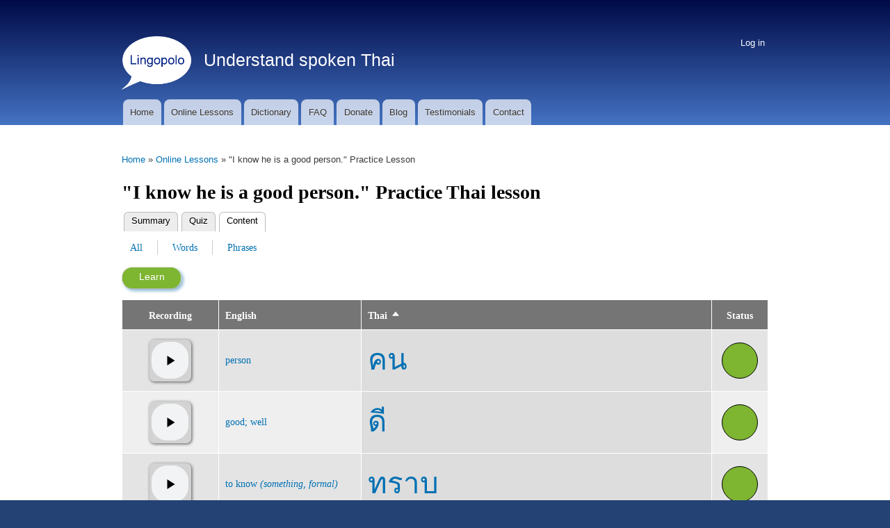

--- FILE ---
content_type: text/html; charset=UTF-8
request_url: https://lingopolo.org/thai/online-lessons/i-know-he-is-a-good-person-practice/content?order=field_thai&sort=asc
body_size: 4319
content:
<!DOCTYPE html>
<html lang="en" dir="ltr" prefix="content: http://purl.org/rss/1.0/modules/content/  dc: http://purl.org/dc/terms/  foaf: http://xmlns.com/foaf/0.1/  og: http://ogp.me/ns#  rdfs: http://www.w3.org/2000/01/rdf-schema#  schema: http://schema.org/  sioc: http://rdfs.org/sioc/ns#  sioct: http://rdfs.org/sioc/types#  skos: http://www.w3.org/2004/02/skos/core#  xsd: http://www.w3.org/2001/XMLSchema# ">
  <head>
    <meta charset="utf-8" />
<script async src="https://www.googletagmanager.com/gtag/js?id=G-N51WGY70H5"></script>
<script>window.dataLayer = window.dataLayer || [];function gtag(){dataLayer.push(arguments)};gtag("js", new Date());gtag("set", "developer_id.dMDhkMT", true);gtag("config", "G-N51WGY70H5", {"groups":"default","page_placeholder":"PLACEHOLDER_page_location","allow_ad_personalization_signals":false});</script>
<link rel="canonical" href="https://lingopolo.org/thai/online-lessons/i-know-he-is-a-good-person-practice/content" />
<meta name="Generator" content="Drupal 10 (https://www.drupal.org)" />
<meta name="MobileOptimized" content="width" />
<meta name="HandheldFriendly" content="true" />
<meta name="viewport" content="width=device-width, initial-scale=1.0" />
<link rel="icon" href="/thai/themes/blingotik/lingopolo_logo_white_100.png" type="image/png" />

    <title>| Lingopolo</title>
    <link rel="stylesheet" media="all" href="/thai/sites/lingopolo.org.thai/files/css/css_1EiBeJqtmlO8SkM7C5oimJ9JNCmaNk1PXyt5_4gp8Y4.css?delta=0&amp;language=en&amp;theme=blingotik&amp;include=eJxViVsOgzAMBC9kyJkcWEURDq6yppCevg_1o_1ZzcxyMNBSVkIWU3L8cQOpBZTFO9LuvanVByRb3YtH3VIxz2oTY7zTzxGaDdRTcMUrbmntx01t_qrcK06mz87N18PwBALuNr0" />
<link rel="stylesheet" media="all" href="/thai/sites/lingopolo.org.thai/files/css/css_lW0NHGJ81sKyf6WxeVlyE1gTHCk4mo0I90tOdvwI4QU.css?delta=1&amp;language=en&amp;theme=blingotik&amp;include=eJxViVsOgzAMBC9kyJkcWEURDq6yppCevg_1o_1ZzcxyMNBSVkIWU3L8cQOpBZTFO9LuvanVByRb3YtH3VIxz2oTY7zTzxGaDdRTcMUrbmntx01t_qrcK06mz87N18PwBALuNr0" />
<link rel="stylesheet" media="print" href="/thai/sites/lingopolo.org.thai/files/css/css_QHjpoFLMHpz8USAwat29_7j29lgAkSFX9yE3K0Cg96c.css?delta=2&amp;language=en&amp;theme=blingotik&amp;include=eJxViVsOgzAMBC9kyJkcWEURDq6yppCevg_1o_1ZzcxyMNBSVkIWU3L8cQOpBZTFO9LuvanVByRb3YtH3VIxz2oTY7zTzxGaDdRTcMUrbmntx01t_qrcK06mz87N18PwBALuNr0" />
<link rel="stylesheet" media="all" href="/thai/sites/lingopolo.org.thai/files/css/css_FJKgqTSeJzCApm7s6ZF-SchP_rxansVB0eugCwkZ4RY.css?delta=3&amp;language=en&amp;theme=blingotik&amp;include=eJxViVsOgzAMBC9kyJkcWEURDq6yppCevg_1o_1ZzcxyMNBSVkIWU3L8cQOpBZTFO9LuvanVByRb3YtH3VIxz2oTY7zTzxGaDdRTcMUrbmntx01t_qrcK06mz87N18PwBALuNr0" />

    
  </head>
  <body class="thai language-website layout-no-sidebars path-flipcard">
        <a href="#main-content" class="visually-hidden focusable skip-link">
      Skip to main content
    </a>
    
      <div class="dialog-off-canvas-main-canvas" data-off-canvas-main-canvas>
    <div id="page-wrapper">
  <div id="page">
    <div id="page-top-panel">
      <div class="section layout-container clearfix">
          <div class="region region-page-top-panel">
    <div id="block-sitebranding" class="clearfix site-branding block block-system block-system-branding-block">
  
    
        <a href="https://lingopolo.org/thai/" title="Lingopolo home" rel="home" class="site-branding__logo">
      <img src="/thai/themes/blingotik/lingopolo_logo_white_100.png" alt="Lingopolo" />
    </a>
        <div class="site-branding__text">
                    <div class="site-branding__slogan">Understand spoken Thai</div>
          </div>
  </div>
<div class="search-block-form block block-search container-inline" data-drupal-selector="search-block-form" id="block-searchformmobile" role="search">
  
    
    <div class="content container-inline">
        <form action="https://lingopolo.org/thai/search/node" method="get" id="search-block-form" accept-charset="UTF-8" class="search-form search-block-form">
  <div class="js-form-item form-item js-form-type-search form-type-search js-form-item-keys form-item-keys form-no-label">
      <label for="edit-keys" class="visually-hidden">Search</label>
          <input title="Enter the terms you wish to search for." data-drupal-selector="edit-keys" type="search" id="edit-keys" name="keys" value="" size="15" maxlength="128" class="form-search" />

        </div>
<div data-drupal-selector="edit-actions" class="form-actions js-form-wrapper form-wrapper" id="edit-actions">  <input class="search-form__submit button js-form-submit form-submit" data-drupal-selector="edit-submit" type="submit" id="edit-submit" value="Search" />
</div>

</form>

  
  </div>
</div>

  </div>

      </div>
    </div>
          <header id="header" class="header" role="banner" aria-label="Site header">
        <div class="section layout-container clearfix">
            <div class="region region-secondary-menu">
    <nav role="navigation" aria-labelledby="block-blingotik-account-menu-menu" id="block-blingotik-account-menu" class="block block-menu navigation menu--account">
            
  <h2 class="visually-hidden" id="block-blingotik-account-menu-menu">User account menu</h2>
  

      <div class="content">
        <div class="menu-toggle-target menu-toggle-target-show" id="show-block-blingotik-account-menu"></div>
    <div class="menu-toggle-target" id="hide-block-blingotik-account-menu"></div>
    <a class="menu-toggle" href="#show-block-blingotik-account-menu">Show &mdash; User account menu</a>
    <a class="menu-toggle menu-toggle--hide" href="#hide-block-blingotik-account-menu">Hide &mdash; User account menu</a>
    
              <ul class="clearfix menu">
                    <li class="menu-item">
        <a href="https://lingopolo.org/thai/user/login" data-drupal-link-system-path="user/login">Log in</a>
              </li>
        </ul>
  


  </div>
</nav>

  </div>

            <div class="clearfix region region-header">
    <div id="block-blingotik-branding" class="clearfix site-branding block block-system block-system-branding-block">
  
    
        <a href="https://lingopolo.org/thai/" title="Lingopolo home" rel="home" class="site-branding__logo">
      <img src="/thai/themes/blingotik/lingopolo_logo_white_100.png" alt="Lingopolo" />
    </a>
        <div class="site-branding__text">
                    <div class="site-branding__slogan">Understand spoken Thai</div>
          </div>
  </div>

  </div>

            <div class="region region-primary-menu">
    <nav role="navigation" aria-labelledby="block-blingotik-main-menu-menu" id="block-blingotik-main-menu" class="block block-menu navigation menu--main">
            
  <h2 class="visually-hidden" id="block-blingotik-main-menu-menu">Main navigation</h2>
  

      <div class="content">
        <div class="menu-toggle-target menu-toggle-target-show" id="show-block-blingotik-main-menu"></div>
    <div class="menu-toggle-target" id="hide-block-blingotik-main-menu"></div>
    <a class="menu-toggle" href="#show-block-blingotik-main-menu">Show &mdash; Main navigation</a>
    <a class="menu-toggle menu-toggle--hide" href="#hide-block-blingotik-main-menu">Hide &mdash; Main navigation</a>
    
              <ul class="clearfix menu">
                    <li class="home menu-item">
        <a href="https://lingopolo.org/thai/" data-drupal-link-system-path="&lt;front&gt;">Home</a>
              </li>
                <li class="online_lessons menu-item">
        <a href="https://lingopolo.org/thai/online-lessons" title="" data-drupal-link-system-path="online-lessons">Online Lessons</a>
              </li>
                <li class="dictionary menu-item">
        <a href="https://lingopolo.org/thai/dictionary" title="" data-drupal-link-system-path="dictionary">Dictionary</a>
              </li>
                <li class="faq menu-item">
        <a href="http://lingopolo.org/faq">FAQ</a>
              </li>
                <li class="donate menu-item">
        <a href="http://lingopolo.org/donate">Donate</a>
              </li>
                <li class="blog menu-item">
        <a href="http://lingopolo.org/blog">Blog</a>
              </li>
                <li class="testimonials menu-item">
        <a href="http://lingopolo.org/testimonials">Testimonials</a>
              </li>
                <li class="contact menu-item">
        <a href="https://lingopolo.org/thai/contact" title="" data-drupal-link-system-path="contact">Contact</a>
              </li>
                <li class="search menu-item">
        <a href="https://lingopolo.org/thai/search" title="" data-drupal-link-system-path="search">Search</a>
              </li>
        </ul>
  


  </div>
</nav>

  </div>

        </div>
      </header>
              <div class="highlighted">
        <aside class="layout-container section clearfix" role="complementary">
            <div class="region region-highlighted">
    <div data-drupal-messages-fallback class="hidden"></div>

  </div>

        </aside>
      </div>
            <div id="main-wrapper" class="layout-main-wrapper layout-container clearfix">
      <div id="main" class="layout-main clearfix">
          <div class="region region-breadcrumb">
    <div id="block-blingotik-breadcrumbs" class="block block-system block-system-breadcrumb-block">
  
    
      <div class="content">
        <nav class="breadcrumb" role="navigation" aria-labelledby="system-breadcrumb">
    <h2 id="system-breadcrumb" class="visually-hidden">Breadcrumb</h2>
    <ol>
          <li>
                  <a href="https://lingopolo.org/thai/">Home</a>
              </li>
          <li>
                  <a href="https://lingopolo.org/thai/online-lessons">Online Lessons</a>
              </li>
          <li>
                  &quot;I know he is a good person.&quot; Practice Lesson
              </li>
        </ol>
  </nav>

    </div>
  </div>

  </div>

        <main id="content" class="column main-content" role="main">
          <section class="section">
            <a id="main-content" tabindex="-1"></a>
              <div class="region region-content">
    <div id="block-blingotik-page-title" class="block block-core block-page-title-block">
  
    
      <div class="content">
      
  <h1 class="title page-title">&quot;I know he is a good person.&quot; Practice Thai lesson</h1>


    </div>
  </div>
<div id="block-blingotik-local-tasks" class="block block-core block-local-tasks-block">
  
    
        <nav class="tabs" role="navigation" aria-label="Tabs">
        <h2 class="visually-hidden">Primary tabs</h2>
  <ul class="tabs primary"><li><a href="https://lingopolo.org/thai/online-lessons/i-know-he-is-a-good-person-practice" data-drupal-link-system-path="flipcard/quiz/17407">Summary</a></li>
<li><a href="https://lingopolo.org/thai/online-lessons/i-know-he-is-a-good-person-practice/quiz" data-drupal-link-system-path="flipcard/quiz/17407/quiz">Quiz</a></li>
<li class="is-active"><a href="https://lingopolo.org/thai/online-lessons/i-know-he-is-a-good-person-practice/content" data-drupal-link-system-path="flipcard/quiz/17407/content">Content</a></li>
</ul>
  <h2 class="visually-hidden">Secondary tabs</h2>
  <ul class="tabs secondary"><li class="is-active"><a href="https://lingopolo.org/thai/online-lessons/i-know-he-is-a-good-person-practice/content" data-drupal-link-system-path="flipcard/quiz/17407/content">All</a></li>
<li><a href="https://lingopolo.org/thai/online-lessons/i-know-he-is-a-good-person-practice/content/words" data-drupal-link-system-path="flipcard/quiz/17407/content/words">Words</a></li>
<li><a href="https://lingopolo.org/thai/online-lessons/i-know-he-is-a-good-person-practice/content/phrases" data-drupal-link-system-path="flipcard/quiz/17407/content/phrases">Phrases</a></li>
</ul>

    </nav>
  </div>
<div id="block-blingotik-blingotik-system-main" class="block block-system block-system-main-block">
  
    
      <div class="content">
      <div class="learn-button-container remove-learn-more "><div><a href="https://lingopolo.org/thai/online-lessons/i-know-he-is-a-good-person-practice/go" class="button learn-button">Learn</a></div></div><div class="views-element-container"><div class="view view-lesson-content view-id-lesson_content view-display-id-all js-view-dom-id-e0ffc7dff2a3ff9b0f62ef07fb1b248b3bc6e19efb019c3c2ffe87cb7781b4b4">
  
    
      
      <div class="view-content">
      <table class="tablesaw tablesaw-stack views-table views-view-table cols-4" data-tablesaw-mode="stack">
        <thead>
      <tr>
                                                  <th id="view-field-basic-media-field-table-column" class="views-field views-field-field-basic-media-field" scope="col">Recording</th>
                                                  <th id="view-title-table-column" class="views-field views-field-title" scope="col"><a href="?order=title&amp;sort=asc" title="Sort by English">English</a></th>
                                                  <th id="view-field-thai-table-column" aria-sort="ascending" class="views-field views-field-field-thai is-active" scope="col"><a href="?order=field_thai&amp;sort=desc" title="Sort by Thai">Thai<span class="tablesort tablesort--desc">
  <span class="visually-hidden">
    Sort descending
      </span>
</span>
</a></th>
                                                  <th id="view-flipcard-entry-status-table-column" class="views-field views-field-flipcard-entry-status" scope="col">Status</th>
              </tr>
    </thead>
    <tbody>
                <tr class="odd">
                                                                                        <td headers="view-field-basic-media-field-table-column" class="views-field views-field-field-basic-media-field"><div class="audio-formatter-field-wrapper"><audio src="/thai/sites/lingopolo.org.thai/files/2013/p/person.mp3" controls="" class="audio-formatter-field"></audio>
<div class="audio-formatter-field-mobile"><div class="audio-formatter-mobile-inner"><div class="audio-control"></div></div></div></div>          </td>
                                                                                        <td headers="view-title-table-column" class="views-field views-field-title"><a href="https://lingopolo.org/thai/word/person">person</a>          </td>
                                                                                        <td class="thai-lesson-word views-field views-field-field-thai is-active" headers="view-field-thai-table-column" lang="th"><a href="https://lingopolo.org/thai/word/person">คน</a>          </td>
                                                                                        <td headers="view-flipcard-entry-status-table-column" class="views-field views-field-flipcard-entry-status"><div title="Learn" class="revise-status status-learn"></div>          </td>
              </tr>
                <tr class="even">
                                                                                        <td headers="view-field-basic-media-field-table-column" class="views-field views-field-field-basic-media-field"><div class="audio-formatter-field-wrapper"><audio src="/thai/sites/lingopolo.org.thai/files/2013/g/good.mp3" controls="" class="audio-formatter-field"></audio>
<div class="audio-formatter-field-mobile"><div class="audio-formatter-mobile-inner"><div class="audio-control"></div></div></div></div>          </td>
                                                                                        <td headers="view-title-table-column" class="views-field views-field-title"><a href="https://lingopolo.org/thai/word/good-well">good; well</a>          </td>
                                                                                        <td class="thai-lesson-word views-field views-field-field-thai is-active" headers="view-field-thai-table-column" lang="th"><a href="https://lingopolo.org/thai/word/good-well">ดี</a>          </td>
                                                                                        <td headers="view-flipcard-entry-status-table-column" class="views-field views-field-flipcard-entry-status"><div title="Learn" class="revise-status status-learn"></div>          </td>
              </tr>
                <tr class="odd">
                                                                                        <td headers="view-field-basic-media-field-table-column" class="views-field views-field-field-basic-media-field"><div class="audio-formatter-field-wrapper"><audio src="/thai/sites/lingopolo.org.thai/files/2016/06/08/know.mp3" controls="" class="audio-formatter-field"></audio>
<div class="audio-formatter-field-mobile"><div class="audio-formatter-mobile-inner"><div class="audio-control"></div></div></div></div>          </td>
                                                                                        <td headers="view-title-table-column" class="views-field views-field-title"><a href="https://lingopolo.org/thai/word/to-know-1">to know <span class='clarifier'>(something, formal)</span></a>          </td>
                                                                                        <td class="thai-lesson-word views-field views-field-field-thai is-active" headers="view-field-thai-table-column" lang="th"><a href="https://lingopolo.org/thai/word/to-know-1">ทราบ</a>          </td>
                                                                                        <td headers="view-flipcard-entry-status-table-column" class="views-field views-field-flipcard-entry-status"><div title="Learn" class="revise-status status-learn"></div>          </td>
              </tr>
                <tr class="even">
                                                                                        <td headers="view-field-basic-media-field-table-column" class="views-field views-field-field-basic-media-field"><div class="audio-formatter-field-wrapper"><audio src="/thai/sites/lingopolo.org.thai/files/2013/i/I%20%28for%20male%20speakers%29.mp3" controls="" class="audio-formatter-field"></audio>
<div class="audio-formatter-field-mobile"><div class="audio-formatter-mobile-inner"><div class="audio-control"></div></div></div></div>          </td>
                                                                                        <td headers="view-title-table-column" class="views-field views-field-title"><a href="https://lingopolo.org/thai/word/i-0">I <span class='clarifier'>(male speaker)</span></a>          </td>
                                                                                        <td class="thai-lesson-word views-field views-field-field-thai is-active" headers="view-field-thai-table-column" lang="th"><a href="https://lingopolo.org/thai/word/i-0">ผม</a>          </td>
                                                                                        <td headers="view-flipcard-entry-status-table-column" class="views-field views-field-flipcard-entry-status"><div title="Learn" class="revise-status status-learn"></div>          </td>
              </tr>
                <tr class="odd">
                                                                                        <td headers="view-field-basic-media-field-table-column" class="views-field views-field-field-basic-media-field"><div class="audio-formatter-field-wrapper"><audio src="/thai/sites/lingopolo.org.thai/files/2016/03/08/I%20know%20he%20is%20a%20good%20person.mp3" controls="" class="audio-formatter-field"></audio>
<div class="audio-formatter-field-mobile"><div class="audio-formatter-mobile-inner"><div class="audio-control"></div></div></div></div>          </td>
                                                                                        <td headers="view-title-table-column" class="views-field views-field-title"><a href="https://lingopolo.org/thai/word/i-know-he-is-a-good-person">I know he is a good person.</a>          </td>
                                                                                        <td class="thai-lesson-word views-field views-field-field-thai is-active" headers="view-field-thai-table-column" lang="th"><a href="https://lingopolo.org/thai/word/i-know-he-is-a-good-person">ผมทราบว่าเขาเป็นคนดี</a>          </td>
                                                                                        <td headers="view-flipcard-entry-status-table-column" class="views-field views-field-flipcard-entry-status"><div title="Learn" class="revise-status status-learn"></div>          </td>
              </tr>
                <tr class="even">
                                                                                        <td headers="view-field-basic-media-field-table-column" class="views-field views-field-field-basic-media-field"><div class="audio-formatter-field-wrapper"><audio src="/thai/sites/lingopolo.org.thai/files/2013/a/as.mp3" controls="" class="audio-formatter-field"></audio>
<div class="audio-formatter-field-mobile"><div class="audio-formatter-mobile-inner"><div class="audio-control"></div></div></div></div>          </td>
                                                                                        <td headers="view-title-table-column" class="views-field views-field-title"><a href="https://lingopolo.org/thai/word/as-that">as; that</a>          </td>
                                                                                        <td class="thai-lesson-word views-field views-field-field-thai is-active" headers="view-field-thai-table-column" lang="th"><a href="https://lingopolo.org/thai/word/as-that">ว่า</a>          </td>
                                                                                        <td headers="view-flipcard-entry-status-table-column" class="views-field views-field-flipcard-entry-status"><div title="Revise" class="revise-status status-revise"></div>          </td>
              </tr>
                <tr class="odd">
                                                                                        <td headers="view-field-basic-media-field-table-column" class="views-field views-field-field-basic-media-field"><div class="audio-formatter-field-wrapper"><audio src="/thai/sites/lingopolo.org.thai/files/2013/h/he%2C%20she%2C%20they.mp3" controls="" class="audio-formatter-field"></audio>
<div class="audio-formatter-field-mobile"><div class="audio-formatter-mobile-inner"><div class="audio-control"></div></div></div></div>          </td>
                                                                                        <td headers="view-title-table-column" class="views-field views-field-title"><a href="https://lingopolo.org/thai/word/he">he</a>          </td>
                                                                                        <td class="thai-lesson-word views-field views-field-field-thai is-active" headers="view-field-thai-table-column" lang="th"><a href="https://lingopolo.org/thai/word/he">เขา</a>          </td>
                                                                                        <td headers="view-flipcard-entry-status-table-column" class="views-field views-field-flipcard-entry-status"><div title="Learn" class="revise-status status-learn"></div>          </td>
              </tr>
                <tr class="even">
                                                                                        <td headers="view-field-basic-media-field-table-column" class="views-field views-field-field-basic-media-field"><div class="audio-formatter-field-wrapper"><audio src="/thai/sites/lingopolo.org.thai/files/2013/t/to%20be.mp3" controls="" class="audio-formatter-field"></audio>
<div class="audio-formatter-field-mobile"><div class="audio-formatter-mobile-inner"><div class="audio-control"></div></div></div></div>          </td>
                                                                                        <td headers="view-title-table-column" class="views-field views-field-title"><a href="https://lingopolo.org/thai/word/to-be">to be</a>          </td>
                                                                                        <td class="thai-lesson-word views-field views-field-field-thai is-active" headers="view-field-thai-table-column" lang="th"><a href="https://lingopolo.org/thai/word/to-be">เป็น</a>          </td>
                                                                                        <td headers="view-flipcard-entry-status-table-column" class="views-field views-field-flipcard-entry-status"><div title="Learn" class="revise-status status-learn"></div>          </td>
              </tr>
      </tbody>
</table>

    </div>
  
      
          </div>
</div>

    </div>
  </div>

  </div>

          </section>
        </main>
                      </div>
    </div>
        <footer class="site-footer">
      <div class="layout-container">
                          <div class="site-footer__bottom">
              <div class="region region-footer-fifth">
    <nav role="navigation" aria-labelledby="block-blingotik-footer-menu" id="block-blingotik-footer" class="block block-menu navigation menu--footer">
            
  <h2 class="visually-hidden" id="block-blingotik-footer-menu">Footer menu</h2>
  

      <div class="content">
        <div class="menu-toggle-target menu-toggle-target-show" id="show-block-blingotik-footer"></div>
    <div class="menu-toggle-target" id="hide-block-blingotik-footer"></div>
    <a class="menu-toggle" href="#show-block-blingotik-footer">Show &mdash; Footer menu</a>
    <a class="menu-toggle menu-toggle--hide" href="#hide-block-blingotik-footer">Hide &mdash; Footer menu</a>
    
              <ul class="clearfix menu">
                    <li class="menu-item">
        <a href="http://lingopolo.org/copyright-information">Copyright information</a>
              </li>
                <li class="menu-item">
        <a href="http://lingopolo.org/contact-information">Contact Information</a>
              </li>
                <li class="menu-item">
        <a href="http://lingopolo.org/privacy-policy">Privacy Policy</a>
              </li>
        </ul>
  


  </div>
</nav>

  </div>

          </div>
              </div>
    </footer>
  </div>
</div>

  </div>

    
    <script type="application/json" data-drupal-selector="drupal-settings-json">{"path":{"baseUrl":"\/thai\/","pathPrefix":"","currentPath":"flipcard\/quiz\/17407\/content","currentPathIsAdmin":false,"isFront":false,"currentLanguage":"en","currentQuery":{"order":"field_thai","sort":"asc"}},"pluralDelimiter":"\u0003","suppressDeprecationErrors":true,"google_analytics":{"account":"G-N51WGY70H5","trackOutbound":true,"trackMailto":true,"trackTel":true,"trackDownload":true,"trackDownloadExtensions":"7z|aac|arc|arj|asf|asx|avi|bin|csv|doc(x|m)?|dot(x|m)?|exe|flv|gif|gz|gzip|hqx|jar|jpe?g|js|mp(2|3|4|e?g)|mov(ie)?|msi|msp|pdf|phps|png|ppt(x|m)?|pot(x|m)?|pps(x|m)?|ppam|sld(x|m)?|thmx|qtm?|ra(m|r)?|sea|sit|tar|tgz|torrent|txt|wav|wma|wmv|wpd|xls(x|m|b)?|xlt(x|m)|xlam|xml|z|zip"},"data":{"extlink":{"extTarget":false,"extTargetAppendNewWindowLabel":"(opens in a new window)","extTargetNoOverride":false,"extNofollow":false,"extTitleNoOverride":false,"extNoreferrer":false,"extFollowNoOverride":false,"extClass":"ext","extLabel":"(link is external)","extImgClass":false,"extSubdomains":true,"extExclude":"","extInclude":"","extCssExclude":"","extCssInclude":"","extCssExplicit":"","extAlert":false,"extAlertText":"This link will take you to an external web site. We are not responsible for their content.","extHideIcons":false,"mailtoClass":"mailto","telClass":"","mailtoLabel":"(link sends email)","telLabel":"(link is a phone number)","extUseFontAwesome":false,"extIconPlacement":"append","extPreventOrphan":false,"extFaLinkClasses":"fa fa-external-link","extFaMailtoClasses":"fa fa-envelope-o","extAdditionalLinkClasses":"","extAdditionalMailtoClasses":"","extAdditionalTelClasses":"","extFaTelClasses":"fa fa-phone","whitelistedDomains":null,"extExcludeNoreferrer":""}},"ajaxTrustedUrl":{"https:\/\/lingopolo.org\/thai\/search\/node":true},"user":{"uid":0,"permissionsHash":"df696e22bc48deda05a51e057c92b70d946662d8079279e60b28df114b304a50"}}</script>
<script src="/thai/sites/lingopolo.org.thai/files/js/js_eDbdROga5XeVZzaPS7jORFySKuN-eG04rdyTkcEmePE.js?scope=footer&amp;delta=0&amp;language=en&amp;theme=blingotik&amp;include=eJxdyVsOwjAMRNENhXoxLCByHg0mJjaJI9rdg1BBiL8zd1YmjdgTrAfcB3C9z9z3RRn3s8yWXBEpnD025N0oDvgPjqkVUWGBr1x406hCYQnIpxE7qY2fwzBwHvhwebNXrJD6VOTlmI7VG5rkgJ5uKt0gXnKsQbYnQyZLhg"></script>

  </body>
</html>
